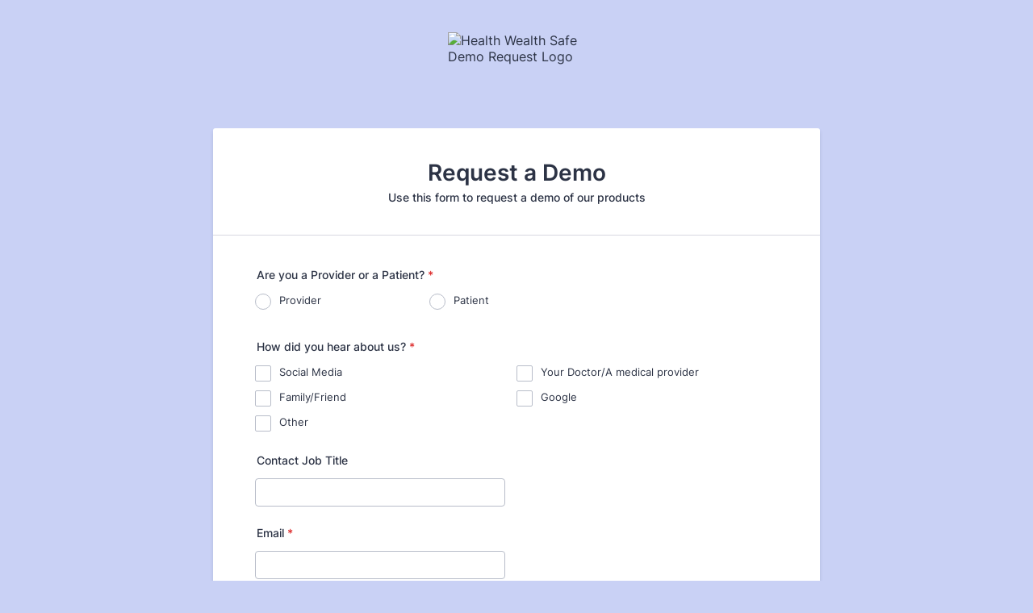

--- FILE ---
content_type: text/html; charset=utf-8
request_url: https://form.jotform.com/212734074519153
body_size: 7186
content:
<!DOCTYPE HTML PUBLIC "-//W3C//DTD HTML 4.01//EN" "http://www.w3.org/TR/html4/strict.dtd">
<html lang="en-US"  class="supernova "><head>
<meta http-equiv="Content-Type" content="text/html; charset=utf-8" />
<link rel="alternate" type="application/json+oembed" href="https://www.jotform.com/oembed/?format=json&amp;url=https%3A%2F%2Fform.jotform.com%2F212734074519153" title="oEmbed Form">
<link rel="alternate" type="text/xml+oembed" href="https://www.jotform.com/oembed/?format=xml&amp;url=https%3A%2F%2Fform.jotform.com%2F212734074519153" title="oEmbed Form">
<meta property="og:title" content="Health Wealth Safe Demo Request" >
<meta property="og:url" content="https://form.jotform.com/212734074519153" >
<meta property="og:description" content="Please click the link to complete this form." >
<meta name="slack-app-id" content="AHNMASS8M">
<meta data-name="preventCloning" content="1">
<meta property="og:image" content="https://www.jotform.com/uploads/Khiani/form_files/HWS-Logo01-PNG-01.63c05d4e637411.87882394.png" />
<link rel="shortcut icon" href="https://cdn.jotfor.ms/assets/img/favicons/favicon-2021-light%402x.png">
<link rel="apple-touch-icon" href="https://cdn.jotfor.ms/assets/img/favicons/favicon-2021-light%402x.png">
<script>
          var favicon = document.querySelector('link[rel="shortcut icon"]');
          window.isDarkMode = (window.matchMedia && window.matchMedia('(prefers-color-scheme: dark)').matches);
          if(favicon && window.isDarkMode) {
              favicon.href = favicon.href.replaceAll('favicon-2021-light%402x.png', 'favicon-2021-dark%402x.png');
          }
      </script><link rel="canonical" href="https://form.jotform.com/212734074519153" />
<meta name="viewport" content="width=device-width, initial-scale=1.0, maximum-scale=2.0, user-scalable=1" />
<meta name="HandheldFriendly" content="true" />
<title>Health Wealth Safe Demo Request</title>
<link type="text/css" rel="stylesheet" href="https://cdn.jotfor.ms/stylebuilder/static/form-common.css?v=955aab2
"/>
<style type="text/css">@media print{*{-webkit-print-color-adjust: exact !important;color-adjust: exact !important;}.form-section{display:inline!important}.form-pagebreak{display:none!important}.form-section-closed{height:auto!important}.page-section{position:initial!important}}</style>
<link type="text/css" rel="stylesheet" href="https://cdn.jotfor.ms/themes/CSS/5e6b428acc8c4e222d1beb91.css?v=3.3.67327&themeRevisionID=63a2351435646363a50e3ee0"/>
<link type="text/css" rel="stylesheet" href="https://cdn.jotfor.ms/s/static/540319ab75c/css/styles/payment/payment_styles.css?3.3.67327" />
<link type="text/css" rel="stylesheet" href="https://cdn.jotfor.ms/s/static/540319ab75c/css/styles/payment/payment_feature.css?3.3.67327" />
<style type="text/css" id="form-designer-style">
    /* Injected CSS Code */
/*PREFERENCES STYLE*/
    .form-all {
      font-family: Inter, sans-serif;
    }
  
    .form-label.form-label-auto {
      
    display: block;
    float: none;
    text-align: left;
    width: 100%;
  
    }
  
    .form-line {
      margin-top: 0px;
      margin-bottom: 0px;
    }
  
    .form-all {
      max-width: 752px;
      width: 100%;
    }
  
    .form-label.form-label-left,
    .form-label.form-label-right,
    .form-label.form-label-left.form-label-auto,
    .form-label.form-label-right.form-label-auto {
      width: 230px;
    }
  
    .form-all {
      font-size: 14px
    }
  
    .supernova .form-all, .form-all {
      background-color: #fff;
    }
  
    .form-all {
      color: #2C3345;
    }
    .form-header-group .form-header {
      color: #2C3345;
    }
    .form-header-group .form-subHeader {
      color: #2C3345;
    }
    .form-label-top,
    .form-label-left,
    .form-label-right,
    .form-html,
    .form-checkbox-item label,
    .form-radio-item label,
    span.FITB .qb-checkbox-label,
    span.FITB .qb-radiobox-label,
    span.FITB .form-radio label,
    span.FITB .form-checkbox label,
    [data-blotid][data-type=checkbox] [data-labelid],
    [data-blotid][data-type=radiobox] [data-labelid],
    span.FITB-inptCont[data-type=checkbox] label,
    span.FITB-inptCont[data-type=radiobox] label {
      color: #2C3345;
    }
    .form-sub-label {
      color: #464d5f;
    }
  
  .supernova {
    background-color: #c9d1f5;
  }
  .supernova body {
    background: transparent;
  }
  
    .form-textbox,
    .form-textarea,
    .form-dropdown,
    .form-radio-other-input,
    .form-checkbox-other-input,
    .form-captcha input,
    .form-spinner input {
      background-color: #fff;
    }
  
      
    .supernova {
      background-repeat: no-repeat;
      background-size:cover;
      background-attachment: fixed;
      background-position: center top;
    }

      .supernova, #stage {
        background-image: none;
      }
    
      .form-all {
        background-image: none;
      }
    /*PREFERENCES STYLE*//*__INSPECT_SEPERATOR__*/
    /* Injected CSS Code */
</style>

<script>window.enableEventObserver=true</script>
<script src="https://cdn.jotfor.ms/s/static/540319ab75c/static/prototype.forms.js" type="text/javascript"></script>
<script src="https://cdn.jotfor.ms/s/static/540319ab75c/static/jotform.forms.js" type="text/javascript"></script>
<script src="https://cdn.jotfor.ms/s/static/540319ab75c/js/punycode-1.4.1.min.js" type="text/javascript" defer></script>
<script src="https://cdn.jotfor.ms/s/static/540319ab75c/js/vendor/maskedinput_5.0.9.min.js" type="text/javascript"></script>
<script src="https://cdn.jotfor.ms/s/static/540319ab75c/js/pen/toMarkdown.js" type="text/javascript"></script>
<script src="https://cdn.jotfor.ms/s/static/540319ab75c/js/pen/showdown.js" type="text/javascript"></script>
<script src="https://cdn.jotfor.ms/s/umd/d21a0975090/for-sanitize.js" type="text/javascript"></script>
<script src="https://cdn.jotfor.ms/s/static/540319ab75c/js/vendor/smoothscroll.min.js" type="text/javascript"></script>
<script src="https://cdn.jotfor.ms/s/static/540319ab75c/js/errorNavigation.js" type="text/javascript"></script>
<script type="text/javascript">	JotForm.newDefaultTheme = true;
	JotForm.extendsNewTheme = false;
	JotForm.singleProduct = false;
	JotForm.newPaymentUIForNewCreatedForms = false;
	JotForm.texts = {"confirmEmail":"E-mail does not match","pleaseWait":"Please wait...","validateEmail":"You need to validate this e-mail","confirmClearForm":"Are you sure you want to clear the form","lessThan":"Your score should be less than or equal to","incompleteFields":"There are incomplete required fields. Please complete them.","required":"This field is required.","requireOne":"At least one field required.","requireEveryRow":"Every row is required.","requireEveryCell":"Every cell is required.","email":"Enter a valid e-mail address","alphabetic":"This field can only contain letters","numeric":"This field can only contain numeric values","alphanumeric":"This field can only contain letters and numbers.","cyrillic":"This field can only contain cyrillic characters","url":"This field can only contain a valid URL","currency":"This field can only contain currency values.","fillMask":"Field value must fill mask.","uploadExtensions":"You can only upload following files:","noUploadExtensions":"File has no extension file type (e.g. .txt, .png, .jpeg)","uploadFilesize":"File size cannot be bigger than:","uploadFilesizemin":"File size cannot be smaller than:","gradingScoreError":"Score total should only be less than or equal to","inputCarretErrorA":"Input should not be less than the minimum value:","inputCarretErrorB":"Input should not be greater than the maximum value:","maxDigitsError":"The maximum digits allowed is","minCharactersError":"The number of characters should not be less than the minimum value:","maxCharactersError":"The number of characters should not be more than the maximum value:","freeEmailError":"Free email accounts are not allowed","minSelectionsError":"The minimum required number of selections is ","maxSelectionsError":"The maximum number of selections allowed is ","pastDatesDisallowed":"Date must not be in the past.","dateLimited":"This date is unavailable.","dateInvalid":"This date is not valid. The date format is {format}","dateInvalidSeparate":"This date is not valid. Enter a valid {element}.","ageVerificationError":"You must be older than {minAge} years old to submit this form.","multipleFileUploads_typeError":"{file} has invalid extension. Only {extensions} are allowed.","multipleFileUploads_sizeError":"{file} is too large, maximum file size is {sizeLimit}.","multipleFileUploads_minSizeError":"{file} is too small, minimum file size is {minSizeLimit}.","multipleFileUploads_emptyError":"{file} is empty, please select files again without it.","multipleFileUploads_uploadFailed":"File upload failed, please remove it and upload the file again.","multipleFileUploads_onLeave":"The files are being uploaded, if you leave now the upload will be cancelled.","multipleFileUploads_fileLimitError":"Only {fileLimit} file uploads allowed.","dragAndDropFilesHere_infoMessage":"Drag and drop files here","chooseAFile_infoMessage":"Choose a file","maxFileSize_infoMessage":"Max. file size","generalError":"There are errors on the form. Please fix them before continuing.","generalPageError":"There are errors on this page. Please fix them before continuing.","wordLimitError":"Too many words. The limit is","wordMinLimitError":"Too few words.  The minimum is","characterLimitError":"Too many Characters.  The limit is","characterMinLimitError":"Too few characters. The minimum is","ccInvalidNumber":"Credit Card Number is invalid.","ccInvalidCVC":"CVC number is invalid.","ccInvalidExpireDate":"Expire date is invalid.","ccInvalidExpireMonth":"Expiration month is invalid.","ccInvalidExpireYear":"Expiration year is invalid.","ccMissingDetails":"Please fill up the credit card details.","ccMissingProduct":"Please select at least one product.","ccMissingDonation":"Please enter numeric values for donation amount.","disallowDecimals":"Please enter a whole number.","restrictedDomain":"This domain is not allowed","ccDonationMinLimitError":"Minimum amount is {minAmount} {currency}","requiredLegend":"All fields marked with * are required and must be filled.","geoPermissionTitle":"Permission Denied","geoPermissionDesc":"Check your browser's privacy settings.","geoNotAvailableTitle":"Position Unavailable","geoNotAvailableDesc":"Location provider not available. Please enter the address manually.","geoTimeoutTitle":"Timeout","geoTimeoutDesc":"Please check your internet connection and try again.","selectedTime":"Selected Time","formerSelectedTime":"Former Time","cancelAppointment":"Cancel Appointment","cancelSelection":"Cancel Selection","confirmSelection":"Confirm Selection","noSlotsAvailable":"No slots available","slotUnavailable":"{time} on {date} has been selected is unavailable. Please select another slot.","multipleError":"There are {count} errors on this page. Please correct them before moving on.","oneError":"There is {count} error on this page. Please correct it before moving on.","doneMessage":"Well done! All errors are fixed.","invalidTime":"Enter a valid time","doneButton":"Done","reviewSubmitText":"Review and Submit","nextButtonText":"Next","prevButtonText":"Previous","seeErrorsButton":"See Errors","notEnoughStock":"Not enough stock for the current selection","notEnoughStock_remainedItems":"Not enough stock for the current selection ({count} items left)","soldOut":"Sold Out","justSoldOut":"Just Sold Out","selectionSoldOut":"Selection Sold Out","subProductItemsLeft":"({count} items left)","startButtonText":"START","submitButtonText":"Submit","submissionLimit":"Sorry! Only one entry is allowed. <br> Multiple submissions are disabled for this form.","reviewBackText":"Back to Form","seeAllText":"See All","progressMiddleText":"of","fieldError":"field has an error.","error":"Error"};
	JotForm.newPaymentUI = true;
	JotForm.hipaa = true;
	JotForm.isFormViewTrackingAllowed = true;
	JotForm.replaceTagTest = true;
	JotForm.activeRedirect = "thanktext";
	JotForm.uploadServerURL = "https://upload.jotform.com/upload";

   JotForm.setConditions([{"action":[{"id":"action_1674074929472","visibility":"HideMultiple","isError":false,"fields":["14","32","40","41","13"]}],"id":"1674074956068","index":"0","link":"Any","priority":"0","terms":[{"id":"term_1674074918993","field":"39","operator":"isEmpty","value":"","isError":false}],"type":"field"},{"action":[{"id":"action_0_1727450911337","visibility":"Hide","isError":false,"field":"41"},{"id":"action_1_1727450911337","visibility":"Hide","isError":false,"field":"40"},{"id":"action_2_1727450911337","visibility":"HideMultiple","isError":false,"fields":["41","45"]}],"id":"1674074742104","index":"1","link":"Any","priority":"1","terms":[{"id":"term_0_1727450911337","field":"39","operator":"equals","value":"Patient","isError":false}],"type":"field"}]);	JotForm.clearFieldOnHide="disable";
	JotForm.submitError="jumpToFirstError";

	JotForm.init(function(){
	/*INIT-START*/
if (window.JotForm && JotForm.accessible) $('input_32').setAttribute('tabindex',0);
if (window.JotForm && JotForm.accessible) $('input_40').setAttribute('tabindex',0);
if (window.JotForm && JotForm.accessible) $('input_41').setAttribute('tabindex',0);
if (window.JotForm && JotForm.accessible) $('input_45').setAttribute('tabindex',0);
      JotForm.setPhoneMaskingValidator( 'input_16_full', '\u0028\u0023\u0023\u0023\u0029 \u0023\u0023\u0023\u002d\u0023\u0023\u0023\u0023' );
if (window.JotForm && JotForm.accessible) $('input_42').setAttribute('tabindex',0);
      JotForm.setCustomHint( 'input_42', 'Type here...' );
      JotForm.alterTexts(undefined);
	/*INIT-END*/
	});

   setTimeout(function() {
JotForm.paymentExtrasOnTheFly([null,{"name":"requestA1","qid":"1","text":"Request a Demo","type":"control_head"},null,null,null,null,null,null,null,null,null,null,null,{"description":"","name":"contactName","qid":"13","text":"Contact Name","type":"control_fullname"},{"name":"yourContact","qid":"14","text":"Your Contact Information","type":"control_head"},{"description":"","name":"email","qid":"15","subLabel":"example@example.com","text":"Email","type":"control_email"},{"description":"","name":"phoneNumber","qid":"16","text":"Phone Number","type":"control_phone"},null,null,null,null,null,null,null,null,null,null,null,null,null,null,null,{"description":"","name":"practiceName","qid":"32","subLabel":"","text":"Practice Name","type":"control_textbox"},null,null,null,null,null,{"description":"","name":"name38","qid":"38","text":"How did you hear about us?","type":"control_checkbox"},{"description":"","name":"areYou","qid":"39","text":"Are you a Provider or a Patient?","type":"control_radio"},{"description":"","name":"whatState","qid":"40","subLabel":"","text":"What state are you located in? ","type":"control_textbox"},{"description":"","name":"practiceSpecialty","qid":"41","subLabel":"","text":"Practice Specialty","type":"control_textbox"},{"description":"","mde":"Yes","name":"pleaseDescribe","qid":"42","subLabel":"","text":"Please describe the reason you're contacting us in a few short sentences. ","type":"control_textarea","wysiwyg":"Disable"},{"name":"submit","qid":"43","text":"Submit","type":"control_button"},null,{"description":"","name":"contactJob","qid":"45","subLabel":"","text":"Contact Job Title","type":"control_textbox"}]);}, 20); 
</script>
</head>
<body>
<form class="jotform-form" onsubmit="return typeof testSubmitFunction !== 'undefined' && testSubmitFunction();" action="https://hipaa-submit.jotform.com/submit/212734074519153" method="post" name="form_212734074519153" id="212734074519153" accept-charset="utf-8" autocomplete="on"><input type="hidden" name="formID" value="212734074519153" /><input type="hidden" id="JWTContainer" value="" /><input type="hidden" id="cardinalOrderNumber" value="" /><input type="hidden" id="jsExecutionTracker" name="jsExecutionTracker" value="build-date-1765758557212" /><input type="hidden" id="submitSource" name="submitSource" value="unknown" /><input type="hidden" id="submitDate" name="submitDate" value="undefined" /><input type="hidden" id="buildDate" name="buildDate" value="1765758557212" /><input type="hidden" name="uploadServerUrl" value="https://upload.jotform.com/upload" /><input type="hidden" name="eventObserver" value="1" />
  <div id="formCoverLogo" style="margin-bottom:10px" class="form-cover-wrapper form-has-cover form-page-cover-image-align-center">
    <div class="form-page-cover-image-wrapper" style="max-width:752px"><img src="https://www.jotform.com/uploads/Khiani/form_files/HWS-Logo01-PNG-01.63c05d4e637411.87882394.png" class="form-page-cover-image" width="170" height="109" alt="Health Wealth Safe Demo Request Logo" style="aspect-ratio:170/109" /></div>
  </div>
  <div role="main" class="form-all">
    <ul class="form-section page-section" role="presentation">
      <li id="cid_1" class="form-input-wide" data-type="control_head">
        <div class="form-header-group  header-large">
          <div class="header-text httac htvam">
            <h1 id="header_1" class="form-header" data-component="header">Request a Demo</h1>
            <div id="subHeader_1" class="form-subHeader">Use this form to request a demo of our products</div>
          </div>
        </div>
      </li>
      <li class="form-line jf-required" data-type="control_radio" id="id_39"><label class="form-label form-label-top form-label-auto" id="label_39" aria-hidden="false"> Are you a Provider or a Patient?<span class="form-required">*</span> </label>
        <div id="cid_39" class="form-input-wide jf-required" data-layout="full">
          <div class="form-multiple-column" data-columncount="3" role="group" aria-labelledby="label_39" data-component="radio"><span class="form-radio-item"><span class="dragger-item"></span><input aria-describedby="label_39" type="radio" class="form-radio validate[required]" id="input_39_0" name="q39_areYou" required="" value="Provider" /><label id="label_input_39_0" for="input_39_0">Provider</label></span><span class="form-radio-item"><span class="dragger-item"></span><input aria-describedby="label_39" type="radio" class="form-radio validate[required]" id="input_39_1" name="q39_areYou" required="" value="Patient" /><label id="label_input_39_1" for="input_39_1">Patient</label></span></div>
        </div>
      </li>
      <li class="form-line jf-required" data-type="control_checkbox" id="id_38"><label class="form-label form-label-top form-label-auto" id="label_38" aria-hidden="false"> How did you hear about us?<span class="form-required">*</span> </label>
        <div id="cid_38" class="form-input-wide jf-required" data-layout="full">
          <div class="form-multiple-column" data-columncount="2" role="group" aria-labelledby="label_38" data-component="checkbox"><span class="form-checkbox-item"><span class="dragger-item"></span><input aria-describedby="label_38" type="checkbox" class="form-checkbox validate[required]" id="input_38_0" name="q38_name38[]" required="" value="Social Media" /><label id="label_input_38_0" for="input_38_0">Social Media</label></span><span class="form-checkbox-item"><span class="dragger-item"></span><input aria-describedby="label_38" type="checkbox" class="form-checkbox validate[required]" id="input_38_1" name="q38_name38[]" required="" value="Your Doctor/A medical provider" /><label id="label_input_38_1" for="input_38_1">Your Doctor/A medical provider</label></span><span class="form-checkbox-item" style="clear:left"><span class="dragger-item"></span><input aria-describedby="label_38" type="checkbox" class="form-checkbox validate[required]" id="input_38_2" name="q38_name38[]" required="" value="Family/Friend" /><label id="label_input_38_2" for="input_38_2">Family/Friend</label></span><span class="form-checkbox-item"><span class="dragger-item"></span><input aria-describedby="label_38" type="checkbox" class="form-checkbox validate[required]" id="input_38_3" name="q38_name38[]" required="" value="Google" /><label id="label_input_38_3" for="input_38_3">Google</label></span><span class="form-checkbox-item formCheckboxOther"><input type="checkbox" class="form-checkbox-other form-checkbox validate[required]" name="q38_name38[other]" id="other_38" tabindex="0" aria-label="Other" value="other" /><label id="label_other_38" style="text-indent:0" for="other_38">Other</label><span id="other_38_input" class="other-input-container" style="display:none"><input type="text" class="form-checkbox-other-input form-textbox" name="q38_name38[other]" data-otherhint="Other" size="15" id="input_38" data-placeholder="Please type another option here" placeholder="Please type another option here" /></span></span></div>
        </div>
      </li>
      <li id="cid_14" class="form-input-wide form-field-hidden" style="display:none;" data-type="control_head">
        <div class="form-header-group  header-default">
          <div class="header-text httal htvam">
            <h2 id="header_14" class="form-header" data-component="header">Your Contact Information</h2>
          </div>
        </div>
      </li>
      <li class="form-line jf-required form-field-hidden" style="display:none;" data-type="control_textbox" id="id_32"><label class="form-label form-label-top form-label-auto" id="label_32" for="input_32" aria-hidden="false"> Practice Name<span class="form-required">*</span> </label>
        <div id="cid_32" class="form-input-wide jf-required" data-layout="half"> <input type="text" id="input_32" name="q32_practiceName" data-type="input-textbox" class="form-textbox validate[required]" data-defaultvalue="" style="width:310px" size="310" data-component="textbox" aria-labelledby="label_32" required="" value="" /> </div>
      </li>
      <li class="form-line form-field-hidden" style="display:none;" data-type="control_textbox" id="id_40"><label class="form-label form-label-top form-label-auto" id="label_40" for="input_40" aria-hidden="false"> What state are you located in? </label>
        <div id="cid_40" class="form-input-wide" data-layout="half"> <input type="text" id="input_40" name="q40_whatState" data-type="input-textbox" class="form-textbox" data-defaultvalue="" style="width:310px" size="310" data-component="textbox" aria-labelledby="label_40" value="" /> </div>
      </li>
      <li class="form-line form-field-hidden" style="display:none;" data-type="control_textbox" id="id_41"><label class="form-label form-label-top form-label-auto" id="label_41" for="input_41" aria-hidden="false"> Practice Specialty </label>
        <div id="cid_41" class="form-input-wide" data-layout="half"> <input type="text" id="input_41" name="q41_practiceSpecialty" data-type="input-textbox" class="form-textbox" data-defaultvalue="" style="width:310px" size="310" data-component="textbox" aria-labelledby="label_41" value="" /> </div>
      </li>
      <li class="form-line form-field-hidden" style="display:none;" data-type="control_fullname" id="id_13"><label class="form-label form-label-top form-label-auto" id="label_13" for="first_13" aria-hidden="false"> Contact Name </label>
        <div id="cid_13" class="form-input-wide" data-layout="full">
          <div data-wrapper-react="true"><span class="form-sub-label-container" style="vertical-align:top" data-input-type="first"><input type="text" id="first_13" name="q13_contactName[first]" class="form-textbox" data-defaultvalue="" autoComplete="section-input_13 given-name" size="10" data-component="first" aria-labelledby="label_13 sublabel_13_first" value="" /><label class="form-sub-label" for="first_13" id="sublabel_13_first" style="min-height:13px">First Name</label></span><span class="form-sub-label-container" style="vertical-align:top" data-input-type="last"><input type="text" id="last_13" name="q13_contactName[last]" class="form-textbox" data-defaultvalue="" autoComplete="section-input_13 family-name" size="15" data-component="last" aria-labelledby="label_13 sublabel_13_last" value="" /><label class="form-sub-label" for="last_13" id="sublabel_13_last" style="min-height:13px">Last Name</label></span></div>
        </div>
      </li>
      <li class="form-line form-field-hidden" style="display:none;" data-type="control_textbox" id="id_45"><label class="form-label form-label-top form-label-auto" id="label_45" for="input_45" aria-hidden="false"> Contact Job Title </label>
        <div id="cid_45" class="form-input-wide" data-layout="half"> <input type="text" id="input_45" name="q45_contactJob" data-type="input-textbox" class="form-textbox" data-defaultvalue="" style="width:310px" size="310" data-component="textbox" aria-labelledby="label_45" value="" /> </div>
      </li>
      <li class="form-line jf-required" data-type="control_email" id="id_15"><label class="form-label form-label-top form-label-auto" id="label_15" for="input_15" aria-hidden="false"> Email<span class="form-required">*</span> </label>
        <div id="cid_15" class="form-input-wide jf-required" data-layout="half"> <span class="form-sub-label-container" style="vertical-align:top"><input type="email" id="input_15" name="q15_email" class="form-textbox validate[required, Email]" data-defaultvalue="" autoComplete="section-input_15 email" style="width:310px" size="310" data-component="email" aria-labelledby="label_15 sublabel_input_15" required="" value="" /><label class="form-sub-label" for="input_15" id="sublabel_input_15" style="min-height:13px">example@example.com</label></span> </div>
      </li>
      <li class="form-line jf-required" data-type="control_phone" id="id_16"><label class="form-label form-label-top form-label-auto" id="label_16" for="input_16_full"> Phone Number<span class="form-required">*</span> </label>
        <div id="cid_16" class="form-input-wide jf-required" data-layout="half"> <span class="form-sub-label-container" style="vertical-align:top"><input type="tel" id="input_16_full" name="q16_phoneNumber[full]" data-type="mask-number" class="mask-phone-number form-textbox validate[required, Fill Mask]" data-defaultvalue="" autoComplete="section-input_16 tel-national" style="width:310px" data-masked="true" placeholder="(000) 000-0000" data-component="phone" aria-labelledby="label_16" required="" value="" /></span> </div>
      </li>
      <li class="form-line" data-type="control_textarea" id="id_42"><label class="form-label form-label-top form-label-auto" id="label_42" for="input_42" aria-hidden="false"> Please describe the reason you're contacting us in a few short sentences. </label>
        <div id="cid_42" class="form-input-wide" data-layout="full"> <textarea id="input_42" class="form-textarea" name="q42_pleaseDescribe" style="width:648px;height:163px" data-component="textarea" aria-labelledby="label_42"></textarea> </div>
      </li>
      <li class="form-line" data-type="control_button" id="id_43">
        <div id="cid_43" class="form-input-wide" data-layout="full">
          <div data-align="auto" class="form-buttons-wrapper form-buttons-auto   jsTest-button-wrapperField"><button id="input_43" type="submit" class="form-submit-button submit-button jf-form-buttons jsTest-submitField legacy-submit" data-component="button" data-content="">Submit</button></div>
        </div>
      </li>
      <li style="display:none">Should be Empty: <input type="text" name="website" value="" type="hidden" /></li>
    </ul>
  </div>
  <script>
    JotForm.showJotFormPowered = "0";
  </script>
  <script>
    JotForm.poweredByText = "Powered by Jotform";
  </script>
  <script>
    JotForm.hipaa = true;
  </script>
  <script>
    JotForm.showHIPAABadge = true;
  </script><input type="hidden" class="simple_spc" id="simple_spc" name="simple_spc" value="212734074519153" />
  <script type="text/javascript">
    var all_spc = document.querySelectorAll("form[id='212734074519153'] .si" + "mple" + "_spc");
    for (var i = 0; i < all_spc.length; i++)
    {
      all_spc[i].value = "212734074519153-212734074519153";
    }
  </script>
</form></body>
</html><script type="text/javascript">JotForm.forwardToHIPAA=true;</script><script type="text/javascript">JotForm.isNewSACL=true;</script>